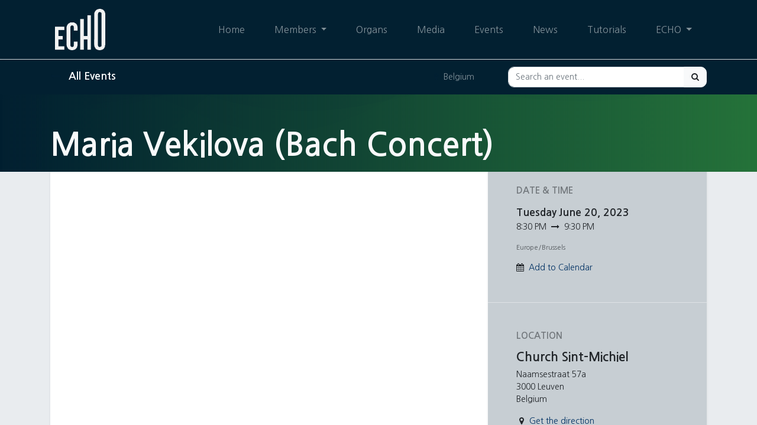

--- FILE ---
content_type: text/html; charset=utf-8
request_url: https://www.echo-organs.org/event/maria-vekilova-bach-concert-177/register
body_size: 6007
content:
<!DOCTYPE html>
    <html lang="en-US" data-website-id="1" data-main-object="event.event(177,)" data-oe-company-name="European Cities of Historical Organs (ECHO)">
    <head>
                <meta charset="utf-8"/>
                <meta http-equiv="X-UA-Compatible" content="IE=edge,chrome=1"/>
            <meta name="viewport" content="width=device-width, initial-scale=1"/>
        <meta name="generator" content="Odoo"/>
                        <meta property="og:type" content="website"/>
                        <meta property="og:title" content="Maria Vekilova (Bach Concert)"/>
                        <meta property="og:site_name" content="European Cities of Historical Organs (ECHO)"/>
                        <meta property="og:url" content="https://www.echo-organs.org/event/maria-vekilova-bach-concert-177/register"/>
                        <meta property="og:image" content="https://www.echo-organs.org"/>
                        <meta property="og:description"/>
                    <meta name="twitter:card" content="summary"/>
                    <meta name="twitter:title" content="Maria Vekilova (Bach Concert)"/>
                    <meta name="twitter:image" content="https://www.echo-organs.org"/>
                    <meta name="twitter:description"/>
        <link rel="canonical" href="https://echo-organs.org/event/maria-vekilova-bach-concert-177/register"/>
        <link rel="preconnect" href="https://fonts.gstatic.com/" crossorigin=""/>
                <title> Maria Vekilova (Bach Concert) | Echo </title>
                <link type="image/x-icon" rel="shortcut icon" href="/web/image/website/1/favicon?unique=1381601"/>
            <link rel="preload" href="/web/static/lib/fontawesome/fonts/fontawesome-webfont.woff2?v=4.7.0" as="font" crossorigin=""/>
            <link type="text/css" rel="stylesheet" href="/web/assets/4698-099ab64/1/web.assets_common.min.css" data-asset-bundle="web.assets_common" data-asset-version="099ab64"/>
            <link type="text/css" rel="stylesheet" href="/web/assets/8790-98afffd/1/web.assets_frontend.min.css" data-asset-bundle="web.assets_frontend" data-asset-version="98afffd"/>
                <script id="web.layout.odooscript" type="text/javascript">
                    var odoo = {
                        csrf_token: "ec20258b828e3011292aba24af0720342e38d2f7o1800790439",
                        debug: "",
                    };
                </script>
            <script type="text/javascript">
                odoo.__session_info__ = {"is_admin": false, "is_system": false, "is_website_user": true, "user_id": false, "is_frontend": true, "profile_session": null, "profile_collectors": null, "profile_params": null, "show_effect": "True", "translationURL": "/website/translations", "cache_hashes": {"translations": "63c39b9719623b23090242bff39258f3aa29fe2b"}, "recaptcha_public_key": "6LdRHcErAAAAAGV9rM7Ceyq7wiwZ4Wv7xo-gBdpa", "lang_url_code": "en", "geoip_country_code": null};
                if (!/(^|;\s)tz=/.test(document.cookie)) {
                    const userTZ = Intl.DateTimeFormat().resolvedOptions().timeZone;
                    document.cookie = `tz=${userTZ}; path=/`;
                }
            </script>
            <script defer="defer" type="text/javascript" src="/web/assets/1688-796b097/1/web.assets_common_minimal.min.js" data-asset-bundle="web.assets_common_minimal" data-asset-version="796b097"></script>
            <script defer="defer" type="text/javascript" src="/web/assets/3749-bda3c34/1/web.assets_frontend_minimal.min.js" data-asset-bundle="web.assets_frontend_minimal" data-asset-version="bda3c34"></script>
            <script defer="defer" type="text/javascript" data-src="/web/assets/3750-a25b1e9/1/web.assets_common_lazy.min.js" data-asset-bundle="web.assets_common_lazy" data-asset-version="a25b1e9"></script>
            <script defer="defer" type="text/javascript" data-src="/web/assets/4774-ab7f4a1/1/web.assets_frontend_lazy.min.js" data-asset-bundle="web.assets_frontend_lazy" data-asset-version="ab7f4a1"></script>
    </head>
            <body class="">
        <div id="wrapwrap" class="   ">
    <header id="top" data-anchor="true" data-name="Header" class="  o_header_standard">
    <nav data-name="Navbar" class="navbar navbar-expand-lg navbar-light o_colored_level o_cc shadow-sm">
            <div id="top_menu_container" class="container justify-content-start justify-content-lg-between">
    <a href="/" class="navbar-brand logo mr-4">
            <span role="img" aria-label="Logo of Echo" title="Echo"><img src="/web/image/website/1/logo/Echo?unique=1381601" class="img img-fluid" alt="Echo" loading="lazy"/></span>
        </a>
                <div id="top_menu_collapse" class="collapse navbar-collapse order-last order-lg-0">
        <div class="o_offcanvas_menu_backdrop" data-toggle="collapse" data-target="#top_menu_collapse" aria-label="Toggle navigation"></div>
    <ul id="top_menu" class="nav navbar-nav o_menu_loading ml-auto">
        <li class="o_offcanvas_menu_toggler order-first navbar-toggler text-right border-0 o_not_editable">
            <a href="#top_menu_collapse" class="nav-link px-3" data-toggle="collapse">
                <span class="fa-2x">×</span>
            </a>
        </li>
    <li class="nav-item">
        <a role="menuitem" href="/" class="nav-link ">
            <span>Home</span>
        </a>
    </li>
    <li class="nav-item dropdown  position-static">
        <a data-toggle="dropdown" href="#" class="nav-link dropdown-toggle o_mega_menu_toggle">
            <span>Members</span>
        </a>
        <div data-name="Mega Menu" class="dropdown-menu o_mega_menu "><section class="s_mega_menu_echo_organ_odoo_menu pt16 o_colored_level o_cc o_cc1">
            <div class="container">
                <div class="row">
                    <a class="text-decoration-none col-lg-3 pt4 pb4 o_colored_level" data-name="Block" href="/echo-cities/innsbruck-7">
                        <span>Innsbruck</span> - <span>AT</span>
                    </a><a class="text-decoration-none col-lg-3 pt4 pb4 o_colored_level" data-name="Block" href="/echo-cities/brussels-4">
                        <span>Brussels</span> - <span>BE</span>
                    </a><a class="text-decoration-none col-lg-3 pt4 pb4 o_colored_level" data-name="Block" href="/echo-cities/leuven-12">
                        <span>Leuven</span> - <span>BE</span>
                    </a><a class="text-decoration-none col-lg-3 pt4 pb4 o_colored_level" data-name="Block" href="/echo-cities/fribourg-6">
                        <span>Fribourg</span> - <span>CH</span>
                    </a><a class="text-decoration-none col-lg-3 pt4 pb4 o_colored_level" data-name="Block" href="/echo-cities/altenburg-13">
                        <span>Altenburg</span> - <span>DE</span>
                    </a><a class="text-decoration-none col-lg-3 pt4 pb4 o_colored_level" data-name="Block" href="/echo-cities/freiberg-5">
                        <span>Freiberg</span> - <span>DE</span>
                    </a><a class="text-decoration-none col-lg-3 pt4 pb4 o_colored_level" data-name="Block" href="/echo-cities/tangermunde-17">
                        <span>Tangermünde</span> - <span>DE</span>
                    </a><a class="text-decoration-none col-lg-3 pt4 pb4 o_colored_level" data-name="Block" href="/echo-cities/roskilde-19">
                        <span>Roskilde</span> - <span>DK</span>
                    </a><a class="text-decoration-none col-lg-3 pt4 pb4 o_colored_level" data-name="Block" href="/echo-cities/granada-18">
                        <span>Granada</span> - <span>ES</span>
                    </a><a class="text-decoration-none col-lg-3 pt4 pb4 o_colored_level" data-name="Block" href="/echo-cities/toulouse-9">
                        <span>Toulouse</span> - <span>FR</span>
                    </a><a class="text-decoration-none col-lg-3 pt4 pb4 o_colored_level" data-name="Block" href="/echo-cities/treviso-10">
                        <span>Treviso</span> - <span>IT</span>
                    </a><a class="text-decoration-none col-lg-3 pt4 pb4 o_colored_level" data-name="Block" href="/echo-cities/alkmaar-1">
                        <span>Alkmaar</span> - <span>NL</span>
                    </a><a class="text-decoration-none col-lg-3 pt4 pb4 o_colored_level" data-name="Block" href="/echo-cities/trondheim-11">
                        <span>Trondheim</span> - <span>NO</span>
                    </a><a class="text-decoration-none col-lg-3 pt4 pb4 o_colored_level" data-name="Block" href="/echo-cities/krakow-21">
                        <span>Krakow</span> - <span>PL</span>
                    </a><a class="text-decoration-none col-lg-3 pt4 pb4 o_colored_level" data-name="Block" href="/echo-cities/olkusz-15">
                        <span>Olkusz</span> - <span>PL</span>
                    </a><a class="text-decoration-none col-lg-3 pt4 pb4 o_colored_level" data-name="Block" href="/echo-cities/mafra-8">
                        <span>Mafra</span> - <span>PT</span>
                    </a><a class="text-decoration-none col-lg-3 pt4 pb4 o_colored_level" data-name="Block" href="/echo-cities/goteborg-16">
                        <span>Göteborg</span> - <span>SE</span>
                    </a><a class="text-decoration-none col-lg-3 pt4 pb4 o_colored_level" data-name="Block" href="/echo-cities/lovstabruk-14">
                        <span>Lövstabruk</span> - <span>SE</span>
                    </a>
                </div>
            </div>
        </section></div>
    </li>
    <li class="nav-item">
        <a role="menuitem" href="/organ-library" class="nav-link ">
            <span>Organs</span>
        </a>
    </li>
    <li class="nav-item">
        <a role="menuitem" href="/multimedia" class="nav-link ">
            <span>Media</span>
        </a>
    </li>
    <li class="nav-item">
        <a role="menuitem" href="/event" class="nav-link ">
            <span>Events</span>
        </a>
    </li>
    <li class="nav-item">
        <a role="menuitem" href="/blog" class="nav-link ">
            <span>News</span>
        </a>
    </li>
    <li class="nav-item">
        <a role="menuitem" href="/tutorials" class="nav-link ">
            <span>Tutorials</span>
        </a>
    </li>
    <li class="nav-item dropdown  ">
        <a data-toggle="dropdown" href="#" class="nav-link dropdown-toggle ">
            <span>ECHO</span>
        </a>
        <ul class="dropdown-menu" role="menu">
    <li class="">
        <a role="menuitem" href="/echo" class="dropdown-item ">
            <span>ECHO</span>
        </a>
    </li>
    <li class="">
        <a role="menuitem" href="/echom" class="dropdown-item ">
            <span>ECHOM</span>
        </a>
    </li>
    <li class="">
        <a role="menuitem" href="/membership" class="dropdown-item ">
            <span>Membership</span>
        </a>
    </li>
    <li class="">
        <a role="menuitem" href="/symposium-24-goteborg" class="dropdown-item ">
            <span>Symposium 24 Göteborg</span>
        </a>
    </li>
    <li class="">
        <a role="menuitem" href="/symposium-24" class="dropdown-item ">
            <span>Symposium 24 Leuven</span>
        </a>
    </li>
    <li class="">
        <a role="menuitem" href="/symposium-22" class="dropdown-item ">
            <span>Symposium 22 Amsterdam</span>
        </a>
    </li>
    <li class="">
        <a role="menuitem" href="/yam" class="dropdown-item ">
            <span>Young Ambassadors</span>
        </a>
    </li>
    <li class="">
        <a role="menuitem" href="/young-organists" class="dropdown-item ">
            <span>Young Organists</span>
        </a>
    </li>
    <li class="">
        <a role="menuitem" href="/echo-for-peace" class="dropdown-item ">
            <span>ECHO for PEACE</span>
        </a>
    </li>
        </ul>
    </li>
        <li class="o_offcanvas_logo_container order-last navbar-toggler py-4 order-1 mt-auto text-center border-0">
            <a href="/" class="o_offcanvas_logo logo">
            <span role="img" aria-label="Logo of Echo" title="Echo"><img src="/web/image/website/1/logo/Echo?unique=1381601" class="img img-fluid" style="max-width: 200px" alt="Echo" loading="lazy"/></span>
        </a>
    </li>
    </ul>
                </div>
    <button type="button" data-toggle="collapse" data-target="#top_menu_collapse" class="navbar-toggler ml-auto">
        <span class="navbar-toggler-icon o_not_editable"></span>
    </button>
            </div>
    </nav>
    </header>
                <main>
        <div id="wrap" class="o_wevent_event js_event ">
                <nav class="navbar navbar-light border-top shadow-sm d-print-none">
                    <div class="container align-items-baseline justify-content-start">
                        <a href="/event" class="navbar-brand h4 my-0 mr-0 mr-md-4">
                            <i class="fa fa-long-arrow-left text-primary mr-2"></i>
                            <span>All Events</span>
                        </a>
                        <ul class="navbar-nav flex-row ml-md-auto ml-0">
                            <li class="nav-item mr-3">
                                <a class="nav-link" href="/event?country=20">
                                    <i class="fa fa-map-marker text-primary mr-2"></i><span>Belgium</span>
                                </a>
                            </li>
                        </ul>
                        <div class="d-flex align-items-centerflex-wrap pl-sm-3 pr-0">
    <form method="get" class="o_searchbar_form o_wait_lazy_js s_searchbar_input " action="/event" data-snippet="s_searchbar_input">
            <div role="search" class="input-group o_wevent_event_searchbar_form w-100 my-1 my-lg-0 ml-auto">
        <input type="search" name="search" class="search-query form-control oe_search_box None" placeholder="Search an event..." data-search-type="events" data-limit="5" data-display-image="true" data-display-description="true" data-display-extra-link="true" data-display-detail="false" data-order-by="name asc"/>
        <div class="input-group-append">
            <button type="submit" aria-label="Search" title="Search" class="btn oe_search_button btn-primary"><i class="fa fa-search"></i></button>
        </div>
    </div>
            <input name="order" type="hidden" class="o_search_order_by" value="name asc"/>
        </form>
                        </div>
                    </div>
                </nav>
            <div name="event" itemscope="itemscope" itemtype="http://schema.org/Event" style="background-color: #E9ECEF ! important;">
        <section class="s_title pb56 pt56 o_colored_level o_cc o_cc5 o_editable_no_shadow" data-vcss="001" data-snippet="s_title" data-name="Title" style="position: relative; background-image: none;" data-oe-shape-data="{&#34;shape&#34;:&#34;web_editor/Wavy/10&#34;,&#34;colors&#34;:{&#34;c1&#34;:&#34;#022031&#34;,&#34;c2&#34;:&#34;#27773B&#34;},&#34;flip&#34;:[]}">
            <div class="o_we_shape o_web_editor_Wavy_10" style="background-image: url(&#34;/web_editor/shape/web_editor/Wavy/10.svg?c1=%23022031&amp;c2=%2327773B&#34;);">
            </div>
            <div class="s_allow_columns container">
                <h1 class="o_wevent_event_name" itemprop="name" placeholder="Event Title">Maria Vekilova (Bach Concert)</h1>
            </div>
        </section>
    <section class="bg-200 mt-n5">
      <div class="container overflow-hidden">
        <div class="row no-gutters mt-n4 mb-3">
          <div id="o_wevent_event_main_col" class="col-lg-8 bg-white px-3 pt-5 pb-0 shadow-sm">
            <span itemprop="description"></span>
          </div>
          <div class="col-lg-4 bg-light shadow-sm d-print-none">
            <div class="o_wevent_sidebar_block">
              <h6 class="o_wevent_sidebar_title">Date & Time</h6>
              <div class="d-flex">
                <h5 class="my-1 mr-1 oe_hide_on_date_edit">Tuesday</h5>
                <h5 class="my-1 oe_hide_on_date_edit" itemprop="startDate" datetime="2023-06-20 18:30:00">June 20, 2023</h5>
              </div>
              <span>8:30 PM</span>
                <i class="fa fa-long-arrow-right mx-1"></i>
                <span>9:30 PM</span>
              <small class="d-block my-3 text-muted">Europe/Brussels</small>
              <div class="dropdown">
                <i class="fa fa-calendar mr-1"></i>
                <a href="#" role="button" data-toggle="dropdown" class="">Add to Calendar</a>
                <div class="dropdown-menu">
                  <a class="dropdown-item" href="/event/177/ics?action=TEMPLATE&amp;text=Maria+Vekilova+%28Bach+Concert%29&amp;dates=20230620T183000Z%2F20230620T193000Z&amp;details=Maria+Vekilova+%28Bach+Concert%29&amp;location=Church+Sint-Michiel+Naamsestraat+57a++3000+Leuven+Belgium">iCal/Outlook</a>
                  <a class="dropdown-item" target="_blank" href="https://www.google.com/calendar/render?action=TEMPLATE&amp;text=Maria+Vekilova+%28Bach+Concert%29&amp;dates=20230620T183000Z%2F20230620T193000Z&amp;details=Maria+Vekilova+%28Bach+Concert%29&amp;location=Church+Sint-Michiel+Naamsestraat+57a++3000+Leuven+Belgium">Google</a>
                </div>
              </div>
            </div>
            <div class="o_wevent_sidebar_block">
              <h6 class="o_wevent_sidebar_title">Location</h6>
              <h4 class=""><address class="mb-0" itemscope="itemscope" itemtype="http://schema.org/Organization">
    <div>
            <span itemprop="name">Church Sint-Michiel</span>
    </div>
        <div itemprop="address" itemscope="itemscope" itemtype="http://schema.org/PostalAddress">
        </div>
    </address></h4>
              <div itemprop="location" class="mb-2"><address class="mb-0" itemscope="itemscope" itemtype="http://schema.org/Organization">
        <div itemprop="address" itemscope="itemscope" itemtype="http://schema.org/PostalAddress">
            <div class="d-flex align-items-baseline">
                <span class="w-100 o_force_ltr d-block" itemprop="streetAddress">Naamsestraat 57a<br/>3000 Leuven<br/>Belgium</span>
            </div>
        </div>
    </address></div>
              <div class="mb-3"><address class="mb-0" itemscope="itemscope" itemtype="http://schema.org/Organization">
        <div class="css_non_editable_mode_hidden">
            --<span class="text-muted">Church Sint-Michiel</span>--
        </div>
        <div itemprop="address" itemscope="itemscope" itemtype="http://schema.org/PostalAddress">
        </div>
    </address></div>
              <i class="fa fa-map-marker fa-fw" role="img"></i>
              <a target="_blank" href="https://maps.google.com/maps?q=Naamsestraat+57a%2C+Leuven+3000%2C+Belgium&amp;z=8">Get the direction</a>
            </div>
            <div class="o_wevent_sidebar_block">
              <h6 class="o_wevent_sidebar_title">Organizer</h6>
              <h4>Contius Foundation</h4>
              <div itemprop="location"><address class="mb-0" itemscope="itemscope" itemtype="http://schema.org/Organization">
        <div itemprop="address" itemscope="itemscope" itemtype="http://schema.org/PostalAddress">
            <div><i class="fa fa-envelope fa-fw" role="img" aria-label="Email" title="Email"></i> <span itemprop="email">info@contiusfoundation.org</span></div>
        </div>
    </address></div>
            <div class="o_wevent_website_sidebar_block">
                <a target="new" href="https://contiusfoundation.org/concert.html">Event Website</a>
            </div>
        </div>
            <div class="o_wevent_sidebar_block">
              <h6 class="o_wevent_sidebar_title">SHARE</h6>
              <p class="mb-2">Find out what people see and say about this event, and join the conversation.</p>
    <div data-snippet="s_share" class="s_share text-left o_wevent_sidebar_social mx-n1">
        <a href="https://www.facebook.com/sharer/sharer.php?u={url}" target="_blank" class="s_share_facebook o_wevent_social_link">
            <i class="fa fa-facebook "></i>
        </a>
        <a href="https://twitter.com/intent/tweet?text={title}&amp;url={url}" target="_blank" class="s_share_twitter o_wevent_social_link">
            <i class="fa fa-twitter "></i>
        </a>
        <a href="https://www.linkedin.com/sharing/share-offsite/?url={url}" target="_blank" class="s_share_linkedin o_wevent_social_link">
            <i class="fa fa-linkedin "></i>
        </a>
        <a href="https://wa.me/?text={title}" target="_blank" class="s_share_whatsapp o_wevent_social_link">
            <i class="fa fa-whatsapp "></i>
        </a>
        <a href="https://pinterest.com/pin/create/button/?url={url}&amp;media={media}&amp;description={title}" target="_blank" class="s_share_pinterest o_wevent_social_link">
            <i class="fa fa-pinterest "></i>
        </a>
        <a href="mailto:?body={url}&amp;subject={title}" class="s_share_email o_wevent_social_link">
            <i class="fa fa-envelope "></i>
        </a>
    </div>
            </div>
          </div>
        </div>
      </div>
    </section>
            </div>
            <div class="oe_structure oe_empty" id="oe_structure_website_event_layout_1" data-editor-sub-message="Following content will appear on all events."></div>
  </div>
                </main>
                <footer id="bottom" data-anchor="true" data-name="Footer" class="o_footer o_colored_level o_cc ">
                    <div id="footer" class="oe_structure oe_structure_solo" style="">
      <section class="s_text_block pt32 pb16" data-snippet="s_text_block" data-name="Text" style="background-image: none;">
        <div class="container">
          <div class="row align-items-end" data-original-title="" title="" aria-describedby="tooltip528109">
            <div class="pt16 pb16 o_colored_level col-lg-3">
              <p class="mb-2">&nbsp;can we help?</p>
              <h4>Contact us anytime</h4>
            </div>
            <div class="pt16 pb16 o_colored_level col-lg-3" data-original-title="" title="" aria-describedby="tooltip97020">
              <p class="mb-2" data-original-title="" title="" aria-describedby="tooltip623610">Send us a message</p>
              <h5 data-original-title="" title="" aria-describedby="tooltip667920">
                <a href="mailto:info@echo-organs.org" data-original-title="" title="">
                  <span style="color: #d4d4d4" data-original-title="" title="" aria-describedby="tooltip847775">info@echo-organs.org</span>
                </a>
              </h5>
            </div>
            <div class="pt16 pb16 o_colored_level col-lg-3 o_we_force_no_transition" data-original-title="" title="" aria-describedby="tooltip97020">
              <p class="mb-2" data-original-title="" title="" aria-describedby="tooltip623610">
                <br/>
              </p>
            </div>
            <div class="pt16 pb16 o_colored_level col-lg-3">
              <div class="s_share no_icon_color text-right" data-snippet="s_share" data-name="Social Media" data-original-title="" title="" aria-describedby="tooltip677010">
                <p class="s_share_title d-block mb-2">Follow us</p>
                <a href="/website/social/facebook" class="s_share_twitter" target="_blank" data-original-title="" title="">
                  <i class="fa m-1 fa-facebook-f" data-original-title="" title="" aria-describedby="tooltip175944"></i>
                </a>
                <a href="/website/social/youtube" class="s_share_linkedin" target="_blank" data-original-title="" title="">
                  <i class="fa m-1 fa-youtube" data-original-title="" title="" aria-describedby="tooltip442282"></i>
                </a>
                <a href="/website/social/instagram" class="s_share_instagram" target="_blank" data-original-title="" title="">
                  </a>
              </div>
            </div>
          </div>
        </div>
      </section>
      <section class="s_text_block" data-snippet="s_text_block" data-name="Text" style="background-image: none;">
        <div class="container allow_columns">
          <div class="s_hr pt16 pb16" data-name="Separator">
            <hr class="w-100 mx-auto" style="border-top-width: 1px; border-top-style: solid; border-color: var(--600);"/>
          </div>
        </div>
      </section>
      <section class="s_text_block" data-snippet="s_text_block" data-name="Text" style="background-image: none;">
        <div class="container">
          <div class="row align-items-center">
            <div class="col-lg-2 pb16 o_colored_level">
              <a href="/" class="o_footer_logo logo" data-original-title="" title="">
                <img src="/web/image/1971-58c6416b/echo_logo_footer.png" class="img-fluid" aria-label="Logo of MyCompany" title="ECHO" role="img" loading="lazy" alt="" data-original-id="1970" data-original-src="/web/image/1970-f144fc9e/echo_logo_footer.png" data-mimetype="image/png" data-resize-width="undefined"/>
              </a>
            </div>
            <div class="col-lg-10 pb16 text-right o_colored_level">
              <ul class="list-inline mb-0">
                <li class="list-inline-item">
                  <a href="/">Home</a>
                </li>
                <li class="list-inline-item">•</li>
                <li class="list-inline-item">
                  <a href="/privacy-policy" data-original-title="" title="">Privacy Policy</a>
                </li>
                <li class="list-inline-item">•</li>
                <li class="list-inline-item">
                  <a href="/legal-advice" data-original-title="" title="">Legal Advices</a>
                </li>
                <li class="list-inline-item">•</li>
                <li class="list-inline-item">
                  <a href="/contact" data-original-title="" title="">Contact</a>
                </li>
              </ul>
            </div>
          </div>
        </div>
      </section>
    </div>
  <div class="o_footer_copyright o_colored_level o_cc" data-name="Copyright">
                        <div class="container py-3">
                            <div class="row">
                                <div class="col-sm text-center text-sm-left text-muted">
                                    <span class="o_footer_copyright_name mr-2">Copyright © Echo</span>
                                </div>
                                <div class="col-sm text-center text-sm-right o_not_editable">
        <div class="o_brand_promotion">
    </div>
                                </div>
                            </div>
                        </div>
                    </div>
                </footer>
            </div>
            <script id="tracking_code" async="1" src="https://www.googletagmanager.com/gtag/js?id=G-LN0R96GTZ9"></script>
            <script>
                window.dataLayer = window.dataLayer || [];
                function gtag(){dataLayer.push(arguments);}
                gtag('js', new Date());
                gtag('config', 'G-LN0R96GTZ9');
            </script>
    </body>
        </html>